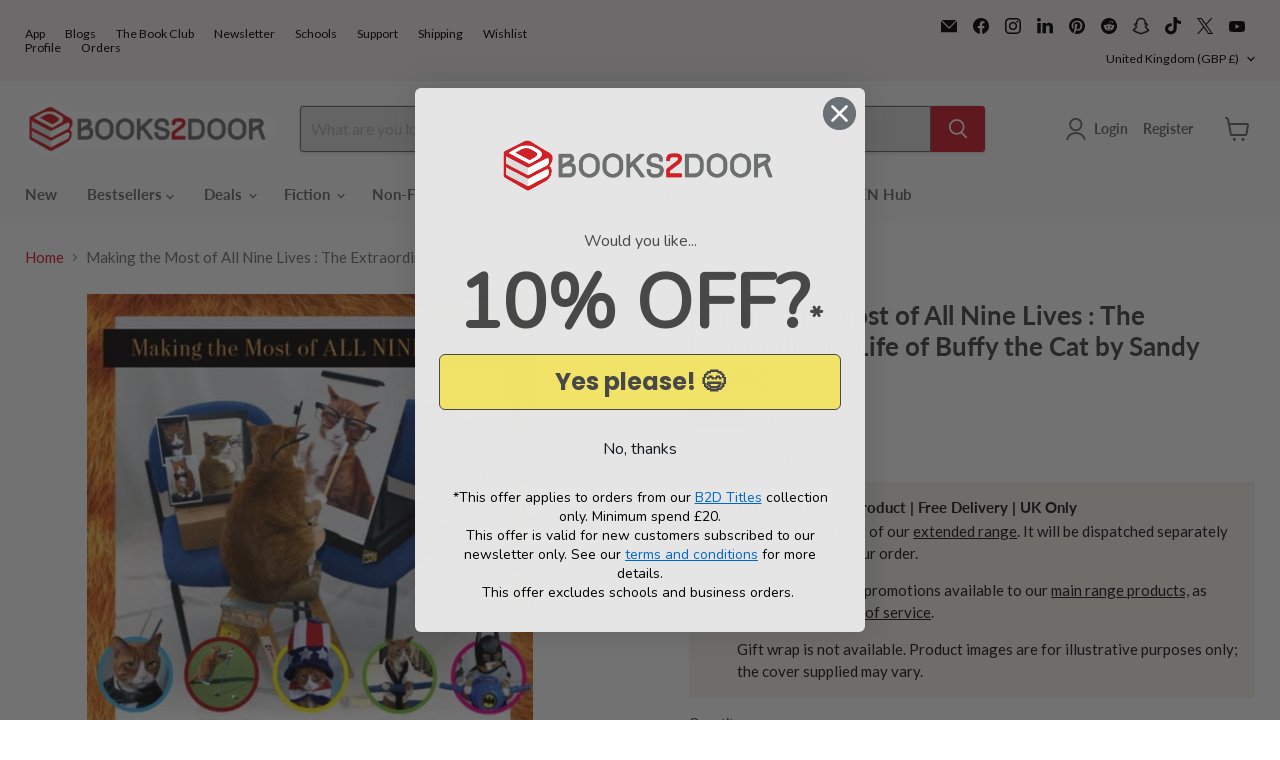

--- FILE ---
content_type: text/html; charset=utf-8
request_url: https://accounts.google.com/o/oauth2/postmessageRelay?parent=https%3A%2F%2Fwww.books2door.com&jsh=m%3B%2F_%2Fscs%2Fabc-static%2F_%2Fjs%2Fk%3Dgapi.lb.en.OE6tiwO4KJo.O%2Fd%3D1%2Frs%3DAHpOoo_Itz6IAL6GO-n8kgAepm47TBsg1Q%2Fm%3D__features__
body_size: 158
content:
<!DOCTYPE html><html><head><title></title><meta http-equiv="content-type" content="text/html; charset=utf-8"><meta http-equiv="X-UA-Compatible" content="IE=edge"><meta name="viewport" content="width=device-width, initial-scale=1, minimum-scale=1, maximum-scale=1, user-scalable=0"><script src='https://ssl.gstatic.com/accounts/o/2580342461-postmessagerelay.js' nonce="uHrlIVe42-lyCyb1aRJamA"></script></head><body><script type="text/javascript" src="https://apis.google.com/js/rpc:shindig_random.js?onload=init" nonce="uHrlIVe42-lyCyb1aRJamA"></script></body></html>

--- FILE ---
content_type: application/javascript; charset=utf-8
request_url: https://searchanise-ef84.kxcdn.com/preload_data.4r9j0E8h0X.js
body_size: 13060
content:
window.Searchanise.preloadedSuggestions=['box set','harry potter','rebecca yarros','shatter me','adult fiction','roald dahl','throne of glass','stephen king','fourth wing','percy jackson','dog man','colleen hoover','brandon sanderson','lord of the rings','star wars','tom gates','number blocks','ana huang','dark romance','book set','boys of tommen','red rising','enid blyton','mr men','robin hobb','cassandra clare','box sets','manga box set','david walliams','world book day','peppa pig','elsie silver','isadora moon','rick riordan','graphic novels','rainbow magic','lauren asher','haunting adeline','agatha christie','graphic novel','beast quest','hunger games','from blood and ash','oxford reading tree','book sets','rina kent','emily henry','dork diaries','sherlock holmes','warrior cats','famous five','board books','the hunger games','collection set','captain underpants','jane austen','sarah j maas','the witcher','little people big dreams','james patterson','winnie the pooh','holly black','how to train your dragon','bunny vs monkey','freida mcfadden','peter rabbit','lucy score','wheel of time','red queen','once upon a broken heart','baby books','júlia quinn','horrible histories','game of thrones','penelope douglas','sticker books','demon slayer','the cruel prince','one dark window','wings of fire','sticker book','off campus','early reader','alex rider','special edition','the inheritance games','shadow and bone','crescent city','never after','the naturals','kristin hannah','ali hazelwood','john gwynne','wimpy kid','sarah j mass','elle kennedy','twisted series','liz tomforde','iron flame','that’s not my','twisted tales','advent calendar','magnolia parks','mile high','maze runner','harry potter set','jujutsu kaisen','cat kid','doctor who','vampire diaries','terry pratchett','dr seuss','windy city','jacqueline wilson','colouring book','holly jackson','julia donaldson','book collection','cruel prince','sarah j','devils night','jennifer l armentrout','colouring books','harry po','little people','raven kennedy','read with oxford','sophie lark','a court','lights out','caraval series','secret seven','islamic books','little miss','legacy of gods','romance books','paw patrol','tokyo ghoul','lottie brooks','joe abercrombie','twisted love','tahereh mafi','you choose','lucinda riley','chloe walsh','football books','dragon ball','one piece box set','harriet muncaster','the deal','lynn painter','tessa bailey','leigh bardugo','holly webb','the housemaid','sara cate','activity books','board book','worst witch','lj ross','charles dickens','one piece','activity book','a court of thorns','onyx storm','lisa jewell','becka mack','dan brown','one of us is lying','chainsaw man','murder most unladylike','abby jimenez','george orwell','addicted to you','lee child','sound books','bad guys','better than the movies','carissa broadbent','pretty little liars','karin slaughter','chestnut springs','fighting fantasy','king of wrath','harry potter box set','divine rivals','pip and posy','pop up','fairy tales','young adult','penguin classics','early readers','vampire academy','a court of','blood and ash','plated prisoner','little women','beatrix potter','the story orchestra','jenny han','daughter of no worlds','lift the flap','king of sin','jade city','dance of thieves','god of malice','alice oseman','diary of a wimpy kid','a little life','lauren roberts','horrible science','it ends with us','harry potter illustrated','dick king smith','story orchestra','magic tree house','once upon','attack on titan','biff chip and kipper','that\'s not my','bear grylls','mick herron','stephanie garber','throne of glass box set','watch me','ultimate football heroes','kingdom of the wicked','babysitters club','richard osman','zodiac a','sound book','inheritance games','coleen hoover','laurie gilmore','anne of green gables','the summer i turned pretty','pierce brown','the book of azrael','collectors edition','ben miller','eric carle','miles kelly','national geographic','winnie and wilbur','stormlight archive','never after series','kids books','jaqueline wilson','book collections','bernard cornwell','malory towers','a touch of darkness','dirty bertie','the fine print','amelia fang','reading champion','winnie the witch','bond books','harlan coben','hey duggee','imagine me','hairy maclary','scarlett st clair','robin stevens','my hero academia','manga set','sarah j m','funny bones','kathy reichs','rachel bright','how to draw','windy city series','the s','trials of apollo','jack reacher','atomic habits','a court of thorns and roses','the lord of the rings','chris carter','brutal prince','this woven kingdom','free book','ann cleeves','oxford reading','jennifer lynn barnes','picture books','big nate','biff and chip','nosy crow','throne o','anna jacobs','magnus chase','the selection','usborne beginners','zodiac ac','percy the park keeper','christina henry','erin hunter','katee robert','elsie sil','bond 11 plus','the vampire diaries','reading champions','pamela butchart','when the moon hatched','fantasy romance','girl in pieces','spy x family','puzzle books','ronald dahl','comic books','poppy war','binding 13 set','consider me','daisy meadows','forth wing','toddler books','l j ross','dav pilkey','manga box','kings of sin','read write inc','darren shan','usborne collection','football heroes','devils night series','sunrise on the reaping','sprayed edges','the prison healer','stephen fry','lore olympus','childrens books','fantasy books','christina lauren','briar u','monica murphy','emily mcintire','shirley hughes','sarah adams','harry pott','flat stanley','seven sisters','the expanse','taylor jenkins reid','prison healer','alice in wonderland','biff chip','non fiction','adult books','throne of','audio books','dark tower','draw with rob','the ritual','the maze runner','boys of','anne rice','twilight saga','addicted series','priddy books','hunting adeline','little stranger','fredrik backman','box set manga','tin tin','dogman books','stephanie archer','pop up books','read it yourself','learn to read','nancy drew','islamic books for kids','peter james','faraway tree','meg and mog','robert galbraith','ken follett','playing for keeps','unicorn academy','say you swear','geronimo stilton','caraval box set','the poppy war','manga boxset','death note','assassins creed','sarah j ma','look inside','six of crows','jamie smart','true crime','leigh rivers','the serpent and the wings','solo leveling','baby book','tom fletcher','emily rath','disney twisted tales','dork diaries set','wild love','books collection','an ember in the ashes','keeper of the lost cities','usborne set','school for good and evil','harry potter collection','samantha shannon','kerri maniscalco','throne of gl','anthony horowitz','books set','sticker dolly dressing','michael connelly','david williams','chronicles of narnia','stranger things','rachel gillig','sticker dolly','kate stewart','michael rosen','nursery rhymes','acotar series','riley sager','tate james','planet omar','archers voice','adam kay','barry loser','gods and monsters','a court of th','peep inside','joke book','rebecca ross','cook books','leather bound','v e schwab','usborne sticker','philip pullman','mortal instruments','topsy and tim','dilly court','martina cole','sophie kinsella','roald dahl collection','the bridge kingdom','wilbur smith','jules verne','book series','it starts with us','true blood','kill joy','sally rooney','easy classics','manga box sets','steve cavanagh','harry p','judy blume','a c','throne of g','ultimate football','blue lock','zodiac aca','rabbit and bear','boys o','wizard of oz','percy ja','the dark tower','mr gum','jay kristoff','meghan quinn','mallory towers','lyla sage','city of gods and monsters','jessa hastings','penelope dou','book of azrael','alison weir','anna todd','conn iggulden','elsie s','once u','my little pony','the b','warrior cats series 3','disney princess','king of','naughtiest unicorn','lemony snicket','shadow hunters','a court o','the w','oliver jeffers','dirty air','lone wolf','david baddiel','maggie sparks','billy and the mini monsters','ugly love','one punch man','storey treehouse','the secret history','david baldacci','wild robot','horrid henry','growing up','a cou','secret kingdom','sea quest','skulduggery pleasant','butcher and blackbird','lockwood and co','historical fiction','little tiger','tree house','spy family','dragon ball z','haunting a','free books','the school for good and evil','dungeons and dragons','katherine rundell','human body','jilly cooper','the folk of the air','laura thalassa','love and other words','greek mythology','usborne sound books','my first','complete collection','oi frog','elle ke','jill tomlinson','rivers of london','mary e pearson','dragon masters','science fiction','football superstars','a court of thorn','victoria aveyard','usborne books','if he had been with me','peppa pig collection','ian rankin','world war 2','dk eyewitness','zoes rescue zoo','sarah j maa','jolly phonics','off campus series','things we never got over','the way i used to be','simon scarrow','fantastic beasts','elle kenn','ice breaker','believe me','trial of the sun queen','shatter m','suzanne collins','usborne sound','good girls guide to murder','number block','the gruffalo','a thousand boy kisses','pride and prejudice','the last kingdom','robert jordan','jurassic park','pete the cat','bridgerton books','a series of unfortunate events','judy moody','truly devious','first readers','anna huang','dairy of a wimpy kid','does it hurt','geek girl','a song of ice and fire','the p','ali hazel','christmas book','animal ark','paddington bear','kane chronicles','boys of to','dear zoo','jane eyre','jeremy strong','throne of gla','city of brass','house of night','marissa meyer','horrible history','the secret','dk books','tom palmer','usbourne books','penelope d','stalking jack the ripper','ana hu','naruto box set','book tok','ana hua','the na','powerless lauren','nancy birtwhistle','h d carlton','patricia cornwell','fantasy box set','daughter of the pirate king','alex aster','animal books','king of scars','jill murphy','joke books','penn cole','the serpent and the wings of night','robert greene','dean koontz','a curse for true love','heart stopper','five nights at freddys','the sweetest','animal farm','alpha blocks','adult box sets','john grisham','one piece box','tracy wolff','gold rush ranch','sylvia day','sarah maas','noisy books','marie lu','nicholas sparks','destroy me','the wild robot','rainbow fairy','louise penny','tj klune','jennifer l','bob books','mental health','discovery of witches','if we were villains','sabaa tahir','john marrs','adult romance','colour monster','the dinosaur that pooped','usborne phonics','james bond','birthday girl','school of good and evil','ana huan','julia donaldson collection','the silent patient','ben aaronovitch','terry brooks','cook book','dr who','project x','rainbow fairies','ve schwab','phonics books','first words','classic collection','sam wu','brandon san','the song of achilles','shatter me series','diary of a wimpy','kiss of deception','point horror','land of stories','the mortal instruments','emily mc','horse books','adult fantasy','five survive','haunting ad','alex cross','kids book sets','percy jack','jojo moyes','fyodor dostoevsky','the wheel of time','book bundle','julia don','poppy and sam','the predator','malorie blackman','star trek','a co','dungeon crawler','the babysitters club','damaged books','peter pan','the plated prisoner','howls moving castle','once upon a broken','the art of war','dragon age','diana gabaldon','liz tom','a christmas carol','once upo','j r ward','flash cards','virginia andrews','heated rivalry','cgp books','the will of the many','a discovery of witches','boys of t','christmas books','crimson moth','house of earth and blood','wigglesbottom primary','folk of the air','catherine cowles','powerless series','robin ho','stephanie gar','the seven year slip','julia donal','we hunt the flame','emma carroll','isaac asimov','the mindfuck series','king of pride','we were liars','roald da','junji ito','puzzle book','tom percival','peter may','mistborn trilogy','the atlas six','jane austin','scarlet and ivy','wheres wally','magnolia park','brambly hedge','fourth w','the natural','thats not my','richard scarry','george martin','james islington','skullduggery pleasant','zodiac series','colleen hoo','a court of thor','ten minutes to bed','thomas the tank engine','mina lima','raymond e feist','marcus rashford','dotty detective','magic treehouse','a court of tho','t kingfisher','the serpent','the raven cycle','where’s wally','philippa gregory','adrian tchaikovsky','what the ladybird heard','clothbound classics','rose hill','the way of kings','virginia woolf','chris colfer','julia dona','all souls','my hero','throne of glass series','search and find','broken bonds','rick rio','usborne sticker books','the land of stories','wuthering heights','the seven husbands of evelyn hugo','his dark materials','den of vipers','normal people','scott pilgrim','naomi novik','stick man','court of thorns and roses','sara j maas','emily wilde','david eddings','tess gerritsen','michelle paver','how to train','starting school','dinosaur books','hannah grace','kathleen glasgow','jo nesbo','alice feeney','what if','fonda lee','mirabelle books set','horrible geography','shatter me box set','elle k','omar suleiman','garth nix','harry potter hardback','ana h','kids box sets','val mcdermid','devney perry','harry potter minalima','steven king','claire douglas','twisted hate','percy jac','harry potter book set','chloe wa','murder mystery','agatha raisin','haunting ade','romance box set','kristen hannah','warrior cat','learning to read','warrior cats series 5','michael morpurgo','penelope do','sarah j mas','oxford tree','vinland saga','dark olympus','brandon sa','chloe wal','god of fury','harry potter box','slow horses','sue graves','biff chip kipper','king of greed','once upon a broken heart series','the darkest minds','the h','the secret garden','dragon realm','the in','the love hypothesis','fifty shades','rebecca ya','middle school','the boy who grew dragons','twisted games','the originals','free book collection','gild series','maisy mouse','see inside','taylor swift','spy dog','chestnut spring','the nat','hungry caterpillar','girls books','greek myths','the priory of the orange tree','cressida cowell','last kids on earth','spot the dog','the stolen heir','bridge kingdom','jd kirk','kids box set','the kiss of deception','art of war','the last hours','miss marple','the made series','self help','cathy glass','dr suess','a good girl','10 minutes to bed','as good as dead','children’s books','land of roar','diary of','collen hoover','the plated prisoner series','dave pigeon','tom gate','acorn wood','ken liu','j r r tolkien','books collection set','infernal devices','jk rowling','jennifer armentrout','room on the broom','god of','dragon ball super','wind in the willows','laini taylor','oxford reading tree level 1','crime fiction','once up','john g','serpent and dove','to kill a kingdom','jodi picoult','fourth win','before the coffee gets cold','world book day 2025','virgin river','penguin classic','caught up','michael grant','spanish books','freida m','the bone season','my first reading library','the inher','berserk deluxe','maggie stiefvater','usborne reading','the nightingale','hades x persephone','noughts and crosses','the n','elle ken','rina ken','crave series','amber v nicole','romance series','the crimson moth','bleach box set','heroes of olympus','murderous maths','national trust','red r','world war','the alchemist','who let the gods out','face off','ladybird books','christmas stories','chris ryan','judith kerr','red ri','king of sins','touch of darkness','baby sitters club','sue hendra','david walliam','hotel flamingo','david wall','percy j','julia donaldson set','harry potter slytherin','hannah gold','diary o','puffin classics','robin hood','touch and feel','daisy and the trouble with','lunar chronicles','blood and steel','bunny vs','edward marston','disney books','diary of wimpy kid','pucking around','times tables','mark lawrence','the striker','lucinda riley 7 sisters','comic book','usborne look inside','wishing chair','cookery books','rangers apprentice','learning resources','the l','a good girls','jolly postman','danielle lori','the r','usborne lift the flap','clive cussler','the walking dead','the sinner','king of envy','elle kenned','magic faraway tree','danny dingle','twisted lies','a court of t','the se','ember in the ashes','one dark','tom gates series 1','the hobbit','her soul to take','ross welford','cat in the hat','throne of glas','the seven sisters','christmas collection','the remnant chronicles','mary poppins','the raven boys','behaviour matters','how to','willow winters','julia d','job lot','maz evans','the sandman','sun eater','the hunger','kids collection','mortal engines','national geographic kids','start reading','jenny colgan','karen mcmanus','madeline miller','my fault','air fryer','horror books','young bond','l j shen','beast quest series 1','princess diaries','box set adult','five nights','fairy tale','the boy at the back of the class','the bone witch','the natu','elle kenne','the fourth wing','roald dah','mini books','james herriot','dark roman','crowns of nyaxia','dinosaur roar','sherlock bones','box set romance','cathy cassidy','the never king','the f','hardback books','dreamland billionaires','accelerated reader','brynne weaver','paige toon','mr penguin','lord o','rich dad poor dad','once upon a','deep end','j k rowling','100 things to know','dark verse','mark billingham','toy story','special editions','emily m','elsie silv','jodi taylor','the house','lady of darkness','elsie si','douglas adams','defy the night','empire of silence','paisley hope','guess how much i love you','tokyo ghoul re','a good girls guide to murder','made series','kes gray','the chronicles of narnia','cs lewis','choose your own adventure','beast quest series 11','zoe’s rescue zoo','fairy tail','book points','h g wells','dark rom','chris ferrie','usborne history','dragon master','timmy failure','usborne science','city of bones','pop up book','beach read','dci ryan','thomas the tank','the very hungry caterpillar','the d','magic animal friends','thursday murder club','sprayed edge','john green','throne of glass set','jeffrey archer','from blood','dream harbor','reading library','hitchhikers guide to the galaxy','bedtime stories','ken follet','press start','pages and co','book box set','percy jackson set','shatter me novellas','colleen h','red ris','edgar allan poe','elena ferrante','the cruel','football school','ten little','song of achilles','sweet cherry','the book thief','the ballad of never after','enid bl','james herbert','mr men collection','lancaster prep','mariana zapata','the m','assistant to the villain','jrr tolkien','julia do','christmas carol','sailor moon','v.e schwab','roald d','andy weir','david wa','black beauty','a darker shade of magic','book box','c s lewis','rainbow grey','boys of tomm','morganville vampires','after series','jill mansell','spider man','john gw','the right move','divine rival','andy griffiths','book of az','if love','charlottes web','happy place','11 plus books','brandon sander','rosie goodwin','richelle mead','flap books','cassandra cla','reading books','court of thorns','fearless lauren','learning books','twisted tale','booktok books','charlaine harris','bear hunt','elizabeth lim','guiness book of records','wolf brother','becky chambers','enid b','bunny v monkey','my first library','brandon sanders','stitch head','life is strange','narwhal and jelly','fine print','the wi','anne frank','done and dusted','the natura','oliver twist','tales from acorn wood','binding 13 series','the natur','twin crowns','lj ross dci ryan','jojo\'s bizarre adventure','keri lake','world book day books','rick r','thomas and friends','the a','where\'s wally','jennifer lynn','treasure cove','lonely planet','gossip girl','princess in black','adventures on trains','lord of the','rachel reid','unravel me','the ever king','winnie the poo','shifty mcgifty','king of sloth','the psychology of money','john gwy','football rising stars','j d kirk','stephen kin','flip flap','agatha oddly','barrington stoke','books for boys','dc comics','james pa','boys of tommen series','first law','limited edition','ladybird readers','the house at the edge of magic','islamic book','book day','cat kid comic club','ben and holly','toto the ninja cat','axel scheffler','dune box set','leave me behind','psychology of money','julia donald','if only i had told her','robert harris','fullmetal alchemist','carley fortune','on wings of blood','fourth wi','cassandra c','nora roberts','lesley pearse','warrior cats series 2','my weird school','books for girls','the secret seven','kate mosse','christopher paolini','hunger ga','good girl','magic tree','spark of the','scarlett st','world book','addicted to you series','percy jackso','first reader','hush hush','the infernal devices','the naughtiest unicorn','jamie oliver','dinosaur cove','king arthur','ya books','baby university','48 laws of power','asterix box set','musical books','diary of a','dog ma','the summer','guinness book of records','red rising series','serena valentino','brutal birthright','history of middle earth','fear street','lord of the flies','slough house','childrens book collections','deborah harkness','guinea pig','karin slaughter books','phillip pullman','shadow of the fox','audio book','katie kirby','the inheritance','olivie blake','pokemon adventures','good girl bad blood','the stormlight archive','looshkin books','dk find out','an inspector calls','in the night garden','clive barker','leia stone','yona of the dawn','martha wells','tom clancy','the faraway tree','book bundles','derek landy','resident evil','this woven','tokyo ghoul box set','magnolia pa','play along','the book','percy jacks','fire and blood','dance of','charlie higson','lisa jewel','good omens','dinosaur club','let’s pretend','freida mc','rhythm of war','manchester united','sophie anderson','collins easy learning','bungo stray dogs','out on a limb','daughter of smoke and bone','wimpy kids','diary of a whimpy kid','divergent series','the zodiac','j bree','lonesome dove','elena armas','beast quest series 2','war horse','dot to dot','pippi longstocking','mr majeika','grace reilly','ashley poston','box set kids','ignite me','wonky donkey','treasure island','r l stine','h.d carlton','the maddest','bunny monkey','charlie bone','chelsea court','hunter x hunter','project hail mary','rewind it back','bob mortimer','the bolds','let them','the night circus','bond 11 assessment papers','famous five collection','dark romance books','lord of','karen m mcmanus','john le carre','book mark','george rr martin','stephanie meyer','vampire aca','the colour monster','lauren as','series of unfortunate events','jim butcher','picture book set','save me','jeff kinney','childrens classics','the last bear','interactive books','cassandra cl','rick rior','first little readers','red queen series','mary berry','science books','the inheritance games series','fifty shades of grey','disney villains','terry pratchet','books for 6 year olds','charlie and lola','twilight box set','hilary mantel','rebecca y','joe aber','king of battle and blood','never lie','jaqueline wilson books','how does it feel','puzzle quest','nothing like the movies','captive prince','enid bly','dork diary','ladybird tales','patrick rothfuss','disney twisted','jeremy clarkson','sam taplin','quentin blake','the folk of air','empire of the vampire','mark twain','childrens collections','never touch','assassin\'s creed','harper l woods','david w','robert muchamore','the inheritance game','adult box set','hey jack','fantasy series','laura nowlin','the fifth season','devil’s night','worst week ever','first reading','warrior cats series 1','short stories','hunting ad','jennifer hartmann','dark roma','light lark','crooked kingdom','curious george','the book of az','ninth house','dark r','hunting a','rising stars','middle earth','wild eyes','harry potte','the pr','pinch of nom','the poppy','ann liang','windy c','a curse so dark and lonely','ali haze','farseer trilogy','diana wynne jones','fairy books','lockwood & co','katie morag','the e','rachel caine','big dreams','advent calendars','tricia levenseller','liz t','secret garden','13 storey treehouse','the shadow of the gods','r f kuang','postman pat','children of time','apothecary diaries','shain rose','divine ri','look and find','kid normal','ali haz','a court of mist and fury','dog m','jennifer killick','helen peters','penguin clothbound','my dark romeo','magic painting','the ma','royal elite','would you rather','mercedes ron','off camp','to kill a mockingbird','alice in borderland','traditional tales','robin h','franz kafka','oscar wilde','lucy sc','jr ward','two twisted crowns','brigid kemmerer','hd carlton','the empyrean','the shepherd king','lauren kate','ian fleming','the red queen','the mountain is you','adult fiction box set','new adult','the great gatsby','danielle l jensen','the inh','adrian mole','paulo coelho','blood of hercules','minecraft books','number blo','the sun and the star','frank herbert','crime and punishment','manga sets','tractor ted','the g','the owl who was afraid of the dark','david walli','spark of the everflame','throne of the fallen','picture book','lauren a','midnight sun','off to the races','anne fine','jane a','veronica roth','owl babies','the wrong bride','just for the summer','clever kids','jojos bizarre adventure','blake crouch','god of war','colour blocks','lucy foley','kennedy ryan','mickey mouse','all for the game','fact books','a cour','spy school','the summer i turned pretty series','red white and royal blue','womens murder club','the promised neverland','mo willems','tillie cole','wings of fire graphic novels','investigators series children books','bone witch','lift the flap books','the sword of','diary of a wimp','donna tartt','little people big dream','picking daisies on','they both die at the end','rick and morty','books for 5 year olds','off cam','read with oxford stage 6','stephen ki','alex t smith','emily mcintyre','dinosaur that pooped','a good girls guide','oxford reading tree level 6','m c beaton','little badman','oxford read','naughtiest girl','one day','final offer','questions and answers','convertible book','black dagger brotherhood','boys guide to growing up','once upon a b','early reader set','fantasy box sets','james clavell','james dashner','the cruel prince series','the kane chronicles','the last letter','children\'s books','northern lights','john flanagan','wild side','the last kids on earth','word search','folk of air','empyrean series','sunshine stables','kingdom of ash','hunting ade','to all the boys','brown bear','atlas six','trudi canavan','sci fi','king o','windy ci','hamish macbeth','lucy s','children books','clearance sale','morris gleitzman','lynley dodd','six crimson cranes','murder most','the i','lynette noni','greek myth','holly bla','football academy','coloring books','elif shafak','the wishing chair','adult colouring','philip reeve','weird but true','james p','kids graphic novels','i survived','chloe wals','sword of','behind the net','kids collections','kids book','stone age','one p','beast quest series','picture book collection','court of','red q','agatha ch','the magic faraway tree','from blood and ash series','gideon the ninth','book lovers','wizards of once','dark ro','outlander series','kids book set','vampire a','fireman sam','peter and jane','ella maise','worlds worst','dogman series','boys books','wolf hall','girls guide to growing up','avatar the last airbender','fourth wing series','the school of good and evil','hunger gam','vampire d','vince flynn','scott lynch','unicorn magic','t l swan','jamie johnson','rina ke','six of crow','graphic no','paper princess','rebecca yarr','little library','one of us is back','things we left behind','booker prize','hard cover','the su','harry potter books','metal slinger','meagan brandy','st clares','jeffery deaver','god o','terry pra','assassination classroom','a touch of chaos','the silmarillion','diary of a w','six tudor queens','stephenie meyer','good girls','spicy books','horrid henry early reader','raven cycle','a murder most unladylike','gangsta granny','zoe rescue zoo','ivy and bean','numberblocks annual','julia donaldson songbirds','katherine woodfine','solar system','artemis fowl','flower fairies','michelle harrison','off ca','albert camus','harry potter ravenclaw','kill switch','gold rush','stick dog','cooking books','daughter of no world','adalyn grace','impossible creatures','beginner reader','dance of th','shark in the park','lucy sco','diary of a wimpy kid set','no longer human','the lion the witch and the wardrobe','taylor jenkins','lord of the ri','these violent delights','michael mor','peanut jones','magnolia p','john gwynn','the t','hunger game','bond book','chris haughton','thomas harris','progress with oxford','mystery box','happy families','shogun james clavell','the summer i turned','the invisible life of addie larue','the vam','stephanie g','boxed set','book of a','kate atkinson','thriller books','box set fantasy','deluxe edition','jennifer saint','boys growing up','margaret atwood','usborne peep inside','angela marsons','adult colouring books','manchester city','sensory books','patrick ness','little tiger press','roald dahl box set','the popp','roman mysteries','dorling kindersley','cornelia funke','the land of roar','oliver moon','christmas colouring books','peter rabbit collection','lauren ash','classic books','anton du beke','heavenly bodies','the duke and i','karen rose','hugh howey','the sweetest obsession','terry p','joe wicks','if love series','m g leonard','pumpkin spice','usborne reading collection','the wit','moby dick','creative writing books','the worst witch','the pri','abi elphinstone','dk findout','agatha c','powerless trilogy','the book of a','the witch collector','adventure time','arsene lupin','hard back','mummy fairy and me','naruto box','disney cars','harry pot','sierra simone','the night before christmas','the mysterious benedict society','julie kagawa','music books','the hun','monty jay','usborne activity','vampire dia','l j smith','a touch of','emily hen','world book day 2023','agatha chr','vampire ac','anne of green','hunger g','vampire di','brandon sand','the boy','michael crichton','dragon girls','owl diaries','diary of the wimpy kid','daughter of','play with me','babysitter club','king of w','nick butterworth','rebel girls','harry potter boxset','richard castle','stolen heir','terry prat','full metal alchemist','matt haig','books for','mr me','fire engine','good girls guide','usborne sound book','childrens book sets','crime box sets','history books','dark rise','the four horsemen','the empyrean series','jane aus','slam dunk','paula harrison','kiera cass','young samurai','e l james','zoe\'s rescue zoo','percy jackson box set','children collection','cormac mccarthy','nisha j tuli','the last','colleen hoov','black butler','red eye','escape room','little princess','rachel lynch','fredrick backman','bible stories','maureen johnson','adam blade','ruthless vows','hopeless heroes','roal dahl','big cat','liz to','caroline kepnes','toni morrison','that’s not my books','ladybird read it yourself','usbourne sticker','dolly alderton','legacy o','taming 7 chloe walsh','the inheri','shadow hunter','key stage 2','holly bourne','jennifer l armen','last kingdom','romance set','funny story','thomas taylor','schofield and sims','heaven official\'s blessing','war and peace','one pie','vampire knight','sophie mckenzie','usborne box set','house of flame and shadow','ancient myths','one dark win','jennifer l ar','hardy boys','young readers','the vampire','one pi','jasmine mas','gone series','baby aliens','the wizard of oz','walking dead','restore me','the cat in the hat','bunny v','the picture of dorian gray','me before you','colleen hover','defy me','bridget jones','george r r martin','this wo','mark greaney','ali ha','the wicked king','j d robb','oxford reading tree set','s.t abby','inheritance cycle','the dark','legacy of god','the cruel p','when in rome','brent weeks','cloth bound','the twits','rob biddulph','house of','four horsemen','the name of the wind','three body problem','i can read','hg wells','freida mcfa','books for 2 year olds','flowers in the attic','chapter books','daisy and the trouble','john steinbeck','broken earth','way of kings','dresden files','claude books','one piece box set 1','key stage 1','darkest minds','danny dingles','once upon a br','bizzy bear','knockemout series','the knight and the moth','dork d','when the moon','haunting adel','collector\'s edition','lets pretend','neon gods','roald dahl set','the jolly postman','daughter of no','tamora pierce','jennifer l a','rebecca yarro','lily gold','strange the dreamer','the midnight library','oxford owl','kate ellis','terry pr','varjak paw','ninja kid','julia donaldso','brandon sanderso','read with oxford stage 5','temperance brennan','one piece omnibus','matt oldfield','the witch','the summer i','the boys','little prince','box se','reading ladder','hands are not for hitting','house of devils','hannah bonam young','tik tok','book of','l.j shen','animal stories','yours truly','every summer after','classics collection','think and grow rich','stephanie garb','the art of','summer i turned pretty','king of sin series','from bloo','emily mcin','savage lands','hide and seek','oxford phonics','stephen hawking','mr m','diary of a wi','beautiful creatures','raven boys','the cr','pittacus lore','finger puppet books','shatter ne','fantastic mr fox','horus heresy','slinky malinki','lj ross dci ryan set','asterix omnibus','harry potter house edition','georgette heyer','the spanish love deception','alex bell','thats not my books','katherine arden','the ho','red risi','the raven','greek gods','my first book','i wonder why','david wallia','agatha chris','dragon ball box set','unfinished tales','goodnight punpun','promised in fire','enid blyt','harry potter series','crazy rich asians','joseph delaney','peter ra','peppa pi','carol vorderman','game of','dilly court books','tom ga','agatha chri','call the midwife','the trials of apollo','a fate inked in blood','dread wood','demon headmaster','god of pain','a good gir','heartless hunter','sherlock homes','amazing machines','jim kay','the c','lord of the ring','magnolia par','my hero academia box set','sophie la','pages & co','captain under','ally carter','shadow of the gods','the giver','the mind','peace at last','topsy and tim books'];

--- FILE ---
content_type: text/javascript; charset=utf-8
request_url: https://www.books2door.com/products/9781629371634.js
body_size: 190
content:
{"id":7353784795315,"title":"Making the Most of All Nine Lives : The Extraordinary Life of Buffy the Cat by Sandy Robins","handle":"9781629371634","description":"; \u003cbr\u003e Pagination: 128 pages; \u003cbr\u003e Date of Publication: 15\/04\/2016\u003cdiv class=\"goodreadr\" data-isbn=\"9781629371634\"\u003e\u003c\/div\u003e","published_at":"2023-01-25T12:28:16+00:00","created_at":"2023-01-25T12:28:19+00:00","vendor":"Triumph Books","type":"Extended Range","tags":["Author_Sandy Robins","Binding_Hardback","Delete","Extended Range","Genre_Humour","Imprint_Triumph Books"],"price":1195,"price_min":1195,"price_max":1195,"available":false,"price_varies":false,"compare_at_price":1195,"compare_at_price_min":1195,"compare_at_price_max":1195,"compare_at_price_varies":false,"variants":[{"id":42315445534899,"title":"Default Title","option1":"Default Title","option2":null,"option3":null,"sku":"9781629371634","requires_shipping":true,"taxable":false,"featured_image":null,"available":false,"name":"Making the Most of All Nine Lives : The Extraordinary Life of Buffy the Cat by Sandy Robins","public_title":null,"options":["Default Title"],"price":1195,"weight":150,"compare_at_price":1195,"inventory_management":"shopify","barcode":"9781629371634","quantity_rule":{"min":1,"max":null,"increment":1},"quantity_price_breaks":[],"requires_selling_plan":false,"selling_plan_allocations":[]}],"images":["\/\/cdn.shopify.com\/s\/files\/1\/0024\/6874\/1219\/products\/9781629371634.jpg?v=1674655473"],"featured_image":"\/\/cdn.shopify.com\/s\/files\/1\/0024\/6874\/1219\/products\/9781629371634.jpg?v=1674655473","options":[{"name":"Title","position":1,"values":["Default Title"]}],"url":"\/products\/9781629371634","media":[{"alt":"Making the Most of All Nine Lives : The Extraordinary Life of Buffy the Cat by Sandy Robins Extended Range Triumph Books","id":25011723403443,"position":1,"preview_image":{"aspect_ratio":0.784,"height":640,"width":502,"src":"https:\/\/cdn.shopify.com\/s\/files\/1\/0024\/6874\/1219\/products\/9781629371634.jpg?v=1674655473"},"aspect_ratio":0.784,"height":640,"media_type":"image","src":"https:\/\/cdn.shopify.com\/s\/files\/1\/0024\/6874\/1219\/products\/9781629371634.jpg?v=1674655473","width":502}],"requires_selling_plan":false,"selling_plan_groups":[]}

--- FILE ---
content_type: text/javascript; charset=utf-8
request_url: https://www.books2door.com/products/9781629371634.js
body_size: 449
content:
{"id":7353784795315,"title":"Making the Most of All Nine Lives : The Extraordinary Life of Buffy the Cat by Sandy Robins","handle":"9781629371634","description":"; \u003cbr\u003e Pagination: 128 pages; \u003cbr\u003e Date of Publication: 15\/04\/2016\u003cdiv class=\"goodreadr\" data-isbn=\"9781629371634\"\u003e\u003c\/div\u003e","published_at":"2023-01-25T12:28:16+00:00","created_at":"2023-01-25T12:28:19+00:00","vendor":"Triumph Books","type":"Extended Range","tags":["Author_Sandy Robins","Binding_Hardback","Delete","Extended Range","Genre_Humour","Imprint_Triumph Books"],"price":1195,"price_min":1195,"price_max":1195,"available":false,"price_varies":false,"compare_at_price":1195,"compare_at_price_min":1195,"compare_at_price_max":1195,"compare_at_price_varies":false,"variants":[{"id":42315445534899,"title":"Default Title","option1":"Default Title","option2":null,"option3":null,"sku":"9781629371634","requires_shipping":true,"taxable":false,"featured_image":null,"available":false,"name":"Making the Most of All Nine Lives : The Extraordinary Life of Buffy the Cat by Sandy Robins","public_title":null,"options":["Default Title"],"price":1195,"weight":150,"compare_at_price":1195,"inventory_management":"shopify","barcode":"9781629371634","quantity_rule":{"min":1,"max":null,"increment":1},"quantity_price_breaks":[],"requires_selling_plan":false,"selling_plan_allocations":[]}],"images":["\/\/cdn.shopify.com\/s\/files\/1\/0024\/6874\/1219\/products\/9781629371634.jpg?v=1674655473"],"featured_image":"\/\/cdn.shopify.com\/s\/files\/1\/0024\/6874\/1219\/products\/9781629371634.jpg?v=1674655473","options":[{"name":"Title","position":1,"values":["Default Title"]}],"url":"\/products\/9781629371634","media":[{"alt":"Making the Most of All Nine Lives : The Extraordinary Life of Buffy the Cat by Sandy Robins Extended Range Triumph Books","id":25011723403443,"position":1,"preview_image":{"aspect_ratio":0.784,"height":640,"width":502,"src":"https:\/\/cdn.shopify.com\/s\/files\/1\/0024\/6874\/1219\/products\/9781629371634.jpg?v=1674655473"},"aspect_ratio":0.784,"height":640,"media_type":"image","src":"https:\/\/cdn.shopify.com\/s\/files\/1\/0024\/6874\/1219\/products\/9781629371634.jpg?v=1674655473","width":502}],"requires_selling_plan":false,"selling_plan_groups":[]}

--- FILE ---
content_type: text/javascript; charset=utf-8
request_url: https://www.books2door.com/products/9781629371634.js
body_size: 442
content:
{"id":7353784795315,"title":"Making the Most of All Nine Lives : The Extraordinary Life of Buffy the Cat by Sandy Robins","handle":"9781629371634","description":"; \u003cbr\u003e Pagination: 128 pages; \u003cbr\u003e Date of Publication: 15\/04\/2016\u003cdiv class=\"goodreadr\" data-isbn=\"9781629371634\"\u003e\u003c\/div\u003e","published_at":"2023-01-25T12:28:16+00:00","created_at":"2023-01-25T12:28:19+00:00","vendor":"Triumph Books","type":"Extended Range","tags":["Author_Sandy Robins","Binding_Hardback","Delete","Extended Range","Genre_Humour","Imprint_Triumph Books"],"price":1195,"price_min":1195,"price_max":1195,"available":false,"price_varies":false,"compare_at_price":1195,"compare_at_price_min":1195,"compare_at_price_max":1195,"compare_at_price_varies":false,"variants":[{"id":42315445534899,"title":"Default Title","option1":"Default Title","option2":null,"option3":null,"sku":"9781629371634","requires_shipping":true,"taxable":false,"featured_image":null,"available":false,"name":"Making the Most of All Nine Lives : The Extraordinary Life of Buffy the Cat by Sandy Robins","public_title":null,"options":["Default Title"],"price":1195,"weight":150,"compare_at_price":1195,"inventory_management":"shopify","barcode":"9781629371634","quantity_rule":{"min":1,"max":null,"increment":1},"quantity_price_breaks":[],"requires_selling_plan":false,"selling_plan_allocations":[]}],"images":["\/\/cdn.shopify.com\/s\/files\/1\/0024\/6874\/1219\/products\/9781629371634.jpg?v=1674655473"],"featured_image":"\/\/cdn.shopify.com\/s\/files\/1\/0024\/6874\/1219\/products\/9781629371634.jpg?v=1674655473","options":[{"name":"Title","position":1,"values":["Default Title"]}],"url":"\/products\/9781629371634","media":[{"alt":"Making the Most of All Nine Lives : The Extraordinary Life of Buffy the Cat by Sandy Robins Extended Range Triumph Books","id":25011723403443,"position":1,"preview_image":{"aspect_ratio":0.784,"height":640,"width":502,"src":"https:\/\/cdn.shopify.com\/s\/files\/1\/0024\/6874\/1219\/products\/9781629371634.jpg?v=1674655473"},"aspect_ratio":0.784,"height":640,"media_type":"image","src":"https:\/\/cdn.shopify.com\/s\/files\/1\/0024\/6874\/1219\/products\/9781629371634.jpg?v=1674655473","width":502}],"requires_selling_plan":false,"selling_plan_groups":[]}

--- FILE ---
content_type: text/javascript; charset=utf-8
request_url: https://www.books2door.com/products/9781629371634.js
body_size: 231
content:
{"id":7353784795315,"title":"Making the Most of All Nine Lives : The Extraordinary Life of Buffy the Cat by Sandy Robins","handle":"9781629371634","description":"; \u003cbr\u003e Pagination: 128 pages; \u003cbr\u003e Date of Publication: 15\/04\/2016\u003cdiv class=\"goodreadr\" data-isbn=\"9781629371634\"\u003e\u003c\/div\u003e","published_at":"2023-01-25T12:28:16+00:00","created_at":"2023-01-25T12:28:19+00:00","vendor":"Triumph Books","type":"Extended Range","tags":["Author_Sandy Robins","Binding_Hardback","Delete","Extended Range","Genre_Humour","Imprint_Triumph Books"],"price":1195,"price_min":1195,"price_max":1195,"available":false,"price_varies":false,"compare_at_price":1195,"compare_at_price_min":1195,"compare_at_price_max":1195,"compare_at_price_varies":false,"variants":[{"id":42315445534899,"title":"Default Title","option1":"Default Title","option2":null,"option3":null,"sku":"9781629371634","requires_shipping":true,"taxable":false,"featured_image":null,"available":false,"name":"Making the Most of All Nine Lives : The Extraordinary Life of Buffy the Cat by Sandy Robins","public_title":null,"options":["Default Title"],"price":1195,"weight":150,"compare_at_price":1195,"inventory_management":"shopify","barcode":"9781629371634","quantity_rule":{"min":1,"max":null,"increment":1},"quantity_price_breaks":[],"requires_selling_plan":false,"selling_plan_allocations":[]}],"images":["\/\/cdn.shopify.com\/s\/files\/1\/0024\/6874\/1219\/products\/9781629371634.jpg?v=1674655473"],"featured_image":"\/\/cdn.shopify.com\/s\/files\/1\/0024\/6874\/1219\/products\/9781629371634.jpg?v=1674655473","options":[{"name":"Title","position":1,"values":["Default Title"]}],"url":"\/products\/9781629371634","media":[{"alt":"Making the Most of All Nine Lives : The Extraordinary Life of Buffy the Cat by Sandy Robins Extended Range Triumph Books","id":25011723403443,"position":1,"preview_image":{"aspect_ratio":0.784,"height":640,"width":502,"src":"https:\/\/cdn.shopify.com\/s\/files\/1\/0024\/6874\/1219\/products\/9781629371634.jpg?v=1674655473"},"aspect_ratio":0.784,"height":640,"media_type":"image","src":"https:\/\/cdn.shopify.com\/s\/files\/1\/0024\/6874\/1219\/products\/9781629371634.jpg?v=1674655473","width":502}],"requires_selling_plan":false,"selling_plan_groups":[]}